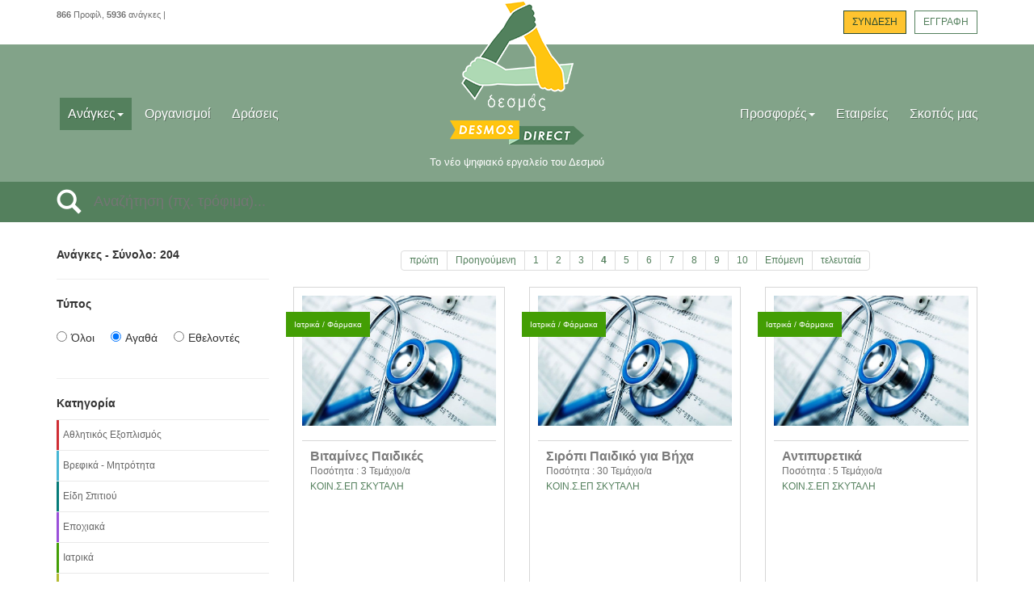

--- FILE ---
content_type: text/html; charset=utf-8
request_url: http://www.desmosdirect.org/Needs/Products?ids=9&page=4
body_size: 6867
content:

<!DOCTYPE html>
<html lang="en">
<head>


    <meta http-equiv="X-UA-Compatible" content="IE=edge">
    <meta name="viewport" content="width=device-width, initial-scale=1">
    <meta name="description" content="">
    <meta name="author" content="">
    <!-- <link rel="shortcut icon" href="../../assets/ico/favicon.ico"> -->
    <title>Ανάγκες</title>

    <link href="/files/css/bootstrap.css" rel="stylesheet" />
    <link href="/files/css/main.css?v=0.45" rel="stylesheet" />
    <!-- Font awesome -->
    
    <link href="/files/css/font-awesome.css?v=0.1" rel="stylesheet" />

    <!-- HTML5 shim and Respond.js IE8 support of HTML5 elements and media queries -->
    <!--[if lt IE 9]>
      <script src="https://oss.maxcdn.com/libs/html5shiv/3.7.0/html5shiv.js"></script>
      <script src="https://oss.maxcdn.com/libs/respond.js/1.4.2/respond.min.js"></script>
    <![endif]-->


    <link rel="icon" href="/files/images/favicon.ico" type="image/x-icon">
    <link rel="shortcut icon" href="/files/images/favicon.ico" type="image/x-icon" />



    <script src="/files/js/jquery-2.1.0.min.js"></script>




    
    

    <link href="/files/css/chosen.min.css?v=0.1" rel="stylesheet" />
    
    <script src="/files/js/chosen.jquery.min.js"></script>
   
    
  

</head>
<body class="bodyContainer">

    <style>

 [data-notifications] {
                position: relative;
            }

                [data-notifications]:after {
                    content: attr(data-notifications);
                    position: absolute;
                    background: red;
                    border-radius: 50%;
                    display: inline-block;
                    padding: 0.3em;
                    color: #f2f2f2;
                    right: -15px;
                    top: -15px;
                }

    </style>





    





<div id="topBar">
    <div class="container">
        <div class="row">
            <div class="col-md-4">
                <span style="float:left" id="siteInfo"></span>
                <p>
                    
                   
                </div>
            <div class="col-md-4 logo"><a href="/"><img src="/files/images/logo.png?v=01" alt=""></a></div>
            <div class="col-md-4">
                <div class="login pull-right">
                    
                   

<a class="btn btn-primary" href="/Account/Login" id="loginLink">ΣΥΝΔΕΣΗ</a><a class="btn btn-default" href="/Account/Register" id="registerLink">ΕΓΓΡΑΦΗ</a>




                </div>
            </div>
        </div>
    </div>
</div>



    




<div id="mainNav">
    <div class="container">
        <div class="row">
            <nav class="navbar navbar-default navbar-dd" role="navigation">
                <div class="container-fluid">





                    <!-- Brand and toggle get grouped for better mobile display -->
                    <div class="navbar-header">
                        <button type="button" class="navbar-toggle" data-toggle="collapse" data-target="#bs-example-navbar-collapse-1">
                            <span class="sr-only">Toggle navigation</span>
                            <span class="icon-bar"></span>
                            <span class="icon-bar"></span>
                            <span class="icon-bar"></span>
                        </button>
                    </div>
                    <!-- Collect the nav links, forms, and other content for toggling -->
                    <div class="collapse navbar-collapse" id="bs-example-navbar-collapse-1">

                        <ul class="nav navbar-nav">






                                    <li>
                                            <a class="active"  href="#" data-toggle="dropdown">Ανάγκες<span class="caret"></span></a>
                                            <ul class="dropdown-menu">
                                                    <li><a href="/Needs/All">Όλες</a></li>
                                                    <li><a href="/Needs/Products">Σε Προϊόντα</a></li>
                                                    <li><a href="/Needs/Volunteers">Σε Εθελοντές</a></li>
                                            </ul>

                                    </li>
                                    <li>
                                            <a class="" href="/Profiles?ids=2">Οργανισμοί</a>

                                    </li>
                                    <li>
                                            <a class="" href="/Campaigns">Δράσεις</a>

                                    </li>


                            
                        </ul>



                        <ul class="nav navbar-nav navbar-right">

                                    <li>
                                            <a class=""  href="#" data-toggle="dropdown">Προσφορές<span class="caret"></span></a>
                                            <ul class="dropdown-menu">
                                                    <li><a href="/Offers/All">Όλες</a></li>
                                                    <li><a href="/Offers/Products">Σε Προϊόντα</a></li>
                                                    <li><a href="/Offers/Volunteers">Σε Εθελοντές</a></li>
                                            </ul>

                                    </li>
                                    <li>
                                            <a class="" href="/Profiles?ids=3">Εταιρείες</a>

                                    </li>
                                    <li>
                                            <a class="" href="/About">Σκοπός μας</a>

                                    </li>


                           
                        </ul>





                    </div><!-- /.navbar-collapse -->
                </div><!-- /.container-fluid -->
            </nav>
        </div>
<div class="row">
        
<h1>Το νέο ψηφιακό εργαλείο του Δεσμού</h1>


</div>
    </div>
</div>


        <div id="gbSearch">
            <div class="container">
                <div class="row">
                    <div class="col-md-12">




<form action="/Search/Results" class="" id="searchForm" method="post"><input name="__RequestVerificationToken" type="hidden" value="3o_j2MZqoQN-XZls_kGdCoHU6mqxRSAj5V9IiVF2MQfDiPyREOkO9lYO0Ra4TByYDO_i92BCYM8K9MSHT3ZvS53CW7Ln3_FL7aLdFzt0s9c1" />                            <span class="glyphicon glyphicon-search"></span>
                            <input id="s" name="q" value="" class="input-lg" type="text" placeholder="Aναζήτηση (πχ. τρόφιμα)..." />
                            <input type="hidden" name="type" value="AssetRequest" />
                            <input type="hidden" name="page" value="4" id="searchFormPage" />
</form>                        <script>


                            function Search() {
                                $("#s").keyup(function (e) {
                                    e.preventDefault();
                                    if (e.keyCode == 13) {
                                        $("#searchForm").submit();
                                    }
                                });
                            };


                        </script>


                    </div>
                </div>
            </div>
        </div>







    
    

    







    







<div id="content">
    <div class="container">
        <div class="row">




<!--
<style>
    input[placeholder], [placeholder], *[placeholder] {
        color: black;
    }
    .radio, .checkbox {
        display: block;
        /* min-height: 20px; */
        /* padding-left: 20px; */
        margin-top: 0px;
        margin-bottom: 0px;
        vertical-align: middle;
    }
    .dropdown-menu > li > a {
        display: block;
        padding: 0;
        clear: both;
        font-weight: normal;
        line-height: 1.428571429;
        color: #333333;
        white-space: nowrap;
    }
    #content .filters ul li {
        list-style-type: none;
        font-size: 12px;
        padding: 2px 0;
        border-top: 1px solid #e9e9e9;
    }

    #content .filters ul {
        margin: 0 0 0px 0;
    }



</style>
-->
<div class="col-md-3 filters">
    <b>
        Ανάγκες -
    Σύνολο: 204
</b>
 



            <hr />
            <span><b>Τύπος </b><br /><br /></span>
                <span><input class="assetType" type="radio" name="assetType" value="All">Όλοι &nbsp; &nbsp;</span>
                <span><input class="assetType" checked="checked" type="radio" name="assetType" value="Products">Αγαθά &nbsp; &nbsp;</span>
                <span><input class="assetType" type="radio" name="assetType" value="Volunteers">Εθελοντές &nbsp; &nbsp;</span>
            <br /><br />



    <div class="tagList1">


        <hr />
        <b>Κατηγορία</b>

	<ul>
		<li class="sports"><a href="?ids=17">Αθλητικός Εξοπλισμός </a></li>
		<li class="baby"><a href="?ids=1161">Βρεφικά - Μητρότητα</a></li>
		<li class="home"><a href="?ids=8">Είδη Σπιτιού</a></li>
		<li class="seasonal"><a href="?ids=791">Εποχιακά</a></li>
		<li class="medical"><a href="?ids=9">Ιατρικά</a></li>
		<li class="music"><a href="?ids=19">Μουσικός Εξοπλισμός</a></li>
		<li class="toys"><a href="?ids=16">Παιχνίδια</a></li>
		<li class="beauty"><a href="?ids=14">Προσωπική Υγιεινή &amp; Φροντίδα</a></li>
		<li class="clothing"><a href="?ids=1">Ρουχισμός</a></li>
		<li class="tech"><a href="?ids=4">Τεχνολογία</a></li>
		<li class="food"><a href="?ids=2">Τρόφιμα</a></li>
		<li class="office"><a href="?ids=18">Χαρτική ύλη - Καλλιτεχνικά Είδη</a></li>
	</ul>

        
    </div>

   


        <div class="tagList1">
            <hr />
            <b>Νομός</b>

            <br />
<select class="singleselect Filterable" id="fcounty" name="CountyId"><option value="">Όλοι</option>
<option value="1">ΕΛΛΑΔΑ / ΑΤΤΙΚΗΣ</option>
<option value="14">ΕΛΛΑΔΑ  / ΑΡΓΟΛΙΔΟΣ</option>
<option value="15">ΕΛΛΑΔΑ  / ΑΡΚΑΔΙΑΣ</option>
<option value="16">ΕΛΛΑΔΑ / ΚΟΡΙΝΘΙΑΣ</option>
<option value="17">ΕΛΛΑΔΑ / ΛΑΚΩΝΙΑΣ</option>
<option value="18">ΕΛΛΑΔΑ / ΜΕΣΣΗΝΙΑΣ</option>
<option value="19">ΕΛΛΑΔΑ / ΔΡΑΜΑΣ</option>
<option value="20">ΕΛΛΑΔΑ / ΚΑΒΑΛΑΣ</option>
<option value="21">ΕΛΛΑΔΑ / ΕΒΡΟΥ</option>
<option value="23">ΕΛΛΑΔΑ / ΞΑΝΘΗΣ</option>
<option value="25">ΕΛΛΑΔΑ / ΡΟΔΟΠΗΣ</option>
<option value="26">ΕΛΛΑΔΑ / ΗΜΑΘΙΑΣ</option>
<option value="27">ΕΛΛΑΔΑ / ΘΕΣΣΑΛΟΝΙΚΗΣ</option>
<option value="28">ΕΛΛΑΔΑ / ΚΙΛΚΙΣ</option>
<option value="29">ΕΛΛΑΔΑ / ΠΕΛΛΗΣ</option>
<option value="30">ΕΛΛΑΔΑ / ΠΙΕΡΙΑΣ</option>
<option value="31">ΕΛΛΑΔΑ / ΣΕΡΡΩΝ</option>
<option value="32">ΕΛΛΑΔΑ / ΧΑΛΚΙΔΙΚΗΣ</option>
<option value="33">ΕΛΛΑΔΑ / ΓΡΕΒΕΝΩΝ</option>
<option value="34">ΕΛΛΑΔΑ / ΚΑΣΤΟΡΙΑΣ</option>
<option value="35">ΕΛΛΑΔΑ / ΚΟΖΑΝΗΣ</option>
<option value="36">ΕΛΛΑΔΑ / ΦΛΩΡΙΝΗΣ</option>
<option value="37">ΕΛΛΑΔΑ / ΑΡΤΑΣ</option>
<option value="38">ΕΛΛΑΔΑ / ΘΕΣΠΡΩΤΙΑΣ</option>
<option value="39">ΕΛΛΑΔΑ / ΙΩΑΝΝΙΝΩΝ</option>
<option value="40">ΕΛΛΑΔΑ / ΠΡΕΒΕΖΗΣ</option>
<option value="41">ΕΛΛΑΔΑ / ΚΑΡΔΙΤΣΑΣ</option>
<option value="42">ΕΛΛΑΔΑ / ΛΑΡΙΣΗΣ</option>
<option value="43">ΕΛΛΑΔΑ / ΜΑΓΝΗΣΙΑΣ</option>
<option value="44">ΕΛΛΑΔΑ / ΤΡΙΚΑΛΩΝ</option>
<option value="45">ΕΛΛΑΔΑ / ΖΑΚΥΝΘΟΥ</option>
<option value="46">ΕΛΛΑΔΑ / ΚΕΡΚΥΡΑΣ</option>
<option value="47">ΕΛΛΑΔΑ / ΚΕΦΑΛΛΗΝΙΑΣ ΚΑΙ ΙΘΑΚΗΣ</option>
<option value="48">ΕΛΛΑΔΑ / ΛΕΥΚΑΔΑΣ</option>
<option value="49">ΕΛΛΑΔΑ / ΑΙΤΩΛΟΑΚΑΡΝΑΝΙΑΣ</option>
<option value="50">ΕΛΛΑΔΑ / ΑΧΑΪΑΣ</option>
<option value="51">ΕΛΛΑΔΑ / ΗΛΕΙΑΣ</option>
<option value="52">ΕΛΛΑΔΑ / ΒΟΙΩΤΙΑΣ</option>
<option value="53">ΕΛΛΑΔΑ / ΕΥΒΟΙΑΣ</option>
<option value="54">ΕΛΛΑΔΑ / ΕΥΡΥΤΑΝΙΑΣ</option>
<option value="55">ΕΛΛΑΔΑ / ΦΘΙΩΤΙΔΟΣ</option>
<option value="56">ΕΛΛΑΔΑ / ΦΩΚΙΔΟΣ</option>
<option value="66">ΕΛΛΑΔΑ / ΛΕΣΒΟΥ</option>
<option value="67">ΕΛΛΑΔΑ / ΣΑΜΟΥ</option>
<option value="68">ΕΛΛΑΔΑ / ΧΙΟΥ</option>
<option value="69">ΕΛΛΑΔΑ / ΔΩΔΕΚΑΝΗΣΟΥ</option>
<option value="70">ΕΛΛΑΔΑ / ΚΥΚΛΑΔΩΝ</option>
<option value="71">ΕΛΛΑΔΑ / ΧΑΝΙΩΝ</option>
<option value="72">ΕΛΛΑΔΑ / ΡΕΘΥΜΝΗΣ</option>
<option value="73">ΕΛΛΑΔΑ / ΛΑΣΙΘΙΟΥ</option>
<option value="74">ΕΛΛΑΔΑ / ΗΡΑΚΛΕΙΟΥ</option>
<option value="75">ΚΥΠΡΟΣ / ΕΥΡΥΤΕΡΗ ΠΕΡΙΦΕΡΕΙΑ</option>
</select>
            <hr />
            <b>Πόλη</b>

            <select class="singleselect Filterable" id="fcity" name="CityId"><option value="">-</option>
</select>
            

            
        </div>


   
   
   
   

   

    <hr />
    <button id="filterResults" class="btn btn-primary">Προβολή</button>
    

    <script>
             
         var view = "";
        var assetType = "";
        var onlyActive = "1";
        var countyId = "-1";
        var cityId = "-1";
             



    </script>


   
    
    <script src="/content/scripts/Filters.js?v=0.6"></script>



</div>



            <div class="col-md-9 results">
                

                

                

                











<div class="paginationBar">
        <ul class="pagination">




            <li><a class="canPage" href="?ids=9&amp;page=1">πρώτη</a></li>
            <li><a class="canPage " href="?ids=9&amp;page=3">Προηγούμενη</a></li>
            <li><a  href="?ids=9&amp;page=1">1</a></li>
            <li><a  href="?ids=9&amp;page=2">2</a></li>
            <li><a  href="?ids=9&amp;page=3">3</a></li>
            <li><a class="active" href="?ids=9&amp;page=4"><b>4</b></a></li>
            <li><a  href="?ids=9&amp;page=5">5</a></li>
            <li><a  href="?ids=9&amp;page=6">6</a></li>
            <li><a  href="?ids=9&amp;page=7">7</a></li>
            <li><a  href="?ids=9&amp;page=8">8</a></li>
            <li><a  href="?ids=9&amp;page=9">9</a></li>
            <li><a  href="?ids=9&amp;page=10">10</a></li>
            <li><a class="canPage " href="?ids=9&amp;page=5">Επόμενη</a></li>
            <li><a class="canPage" href="?ids=9&amp;page=17">τελευταία </a></li>



        </ul>

</div>
                
                <div id="needsList">
                    <div class="row">









                            <div class="col-md-4">
                                <div class="col-md-12 need medical  ">





                                    <h4>Ιατρικά / Φάρμακα </h4>

                                    <a class="logo" href="/Needs/Products/7749/bitamines-paidikes"><img src="/files/images/medical.jpg" class="img-responsive" alt=""></a>



                                    <h2><a href="/Needs/Products/7749/bitamines-paidikes">Βιταμίνες Παιδικές</a></h2>
                                    <p>
                                        Ποσότητα : 3    Τεμάχιο/α  
                                    </p>
                                    <p>
                                        <a href="/Profiles/98d26ec3-db7b-4461-b9c1-15460f8b3945/koinsep-skytali">ΚΟΙΝ.Σ.ΕΠ ΣΚΥΤΑΛΗ</a>
                                    </p>






                                    



                                    

                                </div>
                            </div>
                            <div class="col-md-4">
                                <div class="col-md-12 need medical  ">





                                    <h4>Ιατρικά / Φάρμακα </h4>

                                    <a class="logo" href="/Needs/Products/7748/siropi-paidiko-gia-bicha-"><img src="/files/images/medical.jpg" class="img-responsive" alt=""></a>



                                    <h2><a href="/Needs/Products/7748/siropi-paidiko-gia-bicha-">Σιρόπι Παιδικό για Βήχα </a></h2>
                                    <p>
                                        Ποσότητα : 30    Τεμάχιο/α  
                                    </p>
                                    <p>
                                        <a href="/Profiles/98d26ec3-db7b-4461-b9c1-15460f8b3945/koinsep-skytali">ΚΟΙΝ.Σ.ΕΠ ΣΚΥΤΑΛΗ</a>
                                    </p>






                                    



                                    

                                </div>
                            </div>
                            <div class="col-md-4">
                                <div class="col-md-12 need medical  ">





                                    <h4>Ιατρικά / Φάρμακα </h4>

                                    <a class="logo" href="/Needs/Products/7747/antipyretika"><img src="/files/images/medical.jpg" class="img-responsive" alt=""></a>



                                    <h2><a href="/Needs/Products/7747/antipyretika">Αντιπυρετικά</a></h2>
                                    <p>
                                        Ποσότητα : 5    Τεμάχιο/α  
                                    </p>
                                    <p>
                                        <a href="/Profiles/98d26ec3-db7b-4461-b9c1-15460f8b3945/koinsep-skytali">ΚΟΙΝ.Σ.ΕΠ ΣΚΥΤΑΛΗ</a>
                                    </p>






                                    



                                    

                                </div>
                            </div>
                            <div class="col-md-4">
                                <div class="col-md-12 need medical  ">





                                    <h4>Ιατρικά / Ιατρικός Εξοπλισμός / Αναλώσιμα </h4>

                                    <a class="logo" href="/Needs/Products/7746/chartosentona"><img src="/files/images/medical.jpg" class="img-responsive" alt=""></a>



                                    <h2><a href="/Needs/Products/7746/chartosentona">Χαρτοσέντονα</a></h2>
                                    <p>
                                        Ποσότητα : 2    Τεμάχιο/α  
                                    </p>
                                    <p>
                                        <a href="/Profiles/98d26ec3-db7b-4461-b9c1-15460f8b3945/koinsep-skytali">ΚΟΙΝ.Σ.ΕΠ ΣΚΥΤΑΛΗ</a>
                                    </p>






                                    



                                    

                                </div>
                            </div>
                            <div class="col-md-4">
                                <div class="col-md-12 need medical  ">





                                    <h4>Ιατρικά / Φάρμακα </h4>

                                    <a class="logo" href="/Needs/Products/7745/siropi-paidiko-gia-bicha-"><img src="/files/images/medical.jpg" class="img-responsive" alt=""></a>



                                    <h2><a href="/Needs/Products/7745/siropi-paidiko-gia-bicha-">Σιρόπι Παιδικό για Βήχα </a></h2>
                                    <p>
                                        Ποσότητα : 15    Τεμάχιο/α  
                                    </p>
                                    <p>
                                        <a href="/Profiles/98d26ec3-db7b-4461-b9c1-15460f8b3945/koinsep-skytali">ΚΟΙΝ.Σ.ΕΠ ΣΚΥΤΑΛΗ</a>
                                    </p>






                                    



                                    

                                </div>
                            </div>
                            <div class="col-md-4">
                                <div class="col-md-12 need medical  ">





                                    <h4>Ιατρικά / Φάρμακα </h4>

                                    <a class="logo" href="/Needs/Products/7744/paysipona"><img src="/files/images/medical.jpg" class="img-responsive" alt=""></a>



                                    <h2><a href="/Needs/Products/7744/paysipona">Παυσίπονα</a></h2>
                                    <p>
                                        Ποσότητα : 10    Τεμάχιο/α  
                                    </p>
                                    <p>
                                        <a href="/Profiles/98d26ec3-db7b-4461-b9c1-15460f8b3945/koinsep-skytali">ΚΟΙΝ.Σ.ΕΠ ΣΚΥΤΑΛΗ</a>
                                    </p>






                                    



                                    

                                </div>
                            </div>
                            <div class="col-md-4">
                                <div class="col-md-12 need medical  ">





                                    <h4>Ιατρικά / Φάρμακα </h4>

                                    <a class="logo" href="/Needs/Products/7743/antipyretika"><img src="/files/images/medical.jpg" class="img-responsive" alt=""></a>



                                    <h2><a href="/Needs/Products/7743/antipyretika">Αντιπυρετικά</a></h2>
                                    <p>
                                        Ποσότητα : 30    Τεμάχιο/α  
                                    </p>
                                    <p>
                                        <a href="/Profiles/98d26ec3-db7b-4461-b9c1-15460f8b3945/koinsep-skytali">ΚΟΙΝ.Σ.ΕΠ ΣΚΥΤΑΛΗ</a>
                                    </p>






                                    



                                    

                                </div>
                            </div>
                            <div class="col-md-4">
                                <div class="col-md-12 need medical  ">





                                    <h4>Ιατρικά / Φάρμακα </h4>

                                    <a class="logo" href="/Needs/Products/7742/antibiwseis-paidikes"><img src="/files/images/medical.jpg" class="img-responsive" alt=""></a>



                                    <h2><a href="/Needs/Products/7742/antibiwseis-paidikes">Αντιβιώσεις Παιδικές</a></h2>
                                    <p>
                                        Ποσότητα : 20    Τεμάχιο/α  
                                    </p>
                                    <p>
                                        <a href="/Profiles/98d26ec3-db7b-4461-b9c1-15460f8b3945/koinsep-skytali">ΚΟΙΝ.Σ.ΕΠ ΣΚΥΤΑΛΗ</a>
                                    </p>






                                    



                                    

                                </div>
                            </div>
                            <div class="col-md-4">
                                <div class="col-md-12 need medical  ">





                                    <h4>Ιατρικά / Ιατρικός Εξοπλισμός / Βοηθήματα Βάδησης </h4>

                                    <a class="logo" href="/Needs/Products/7693/pateritses-"><img src="/files/images/medical.jpg" class="img-responsive" alt=""></a>



                                    <h2><a href="/Needs/Products/7693/pateritses-">Πατερίτσες </a></h2>
                                    <p>
                                        Ποσότητα : 1    Τεμάχιο/α  
                                    </p>
                                    <p>
                                        <a href="/Profiles/36dc72ba-59ad-4f71-87b3-10dd33eca77f/hosting">HOSTING</a>
                                    </p>






                                    



                                    

                                </div>
                            </div>
                            <div class="col-md-4">
                                <div class="col-md-12 need medical  ">





                                    <h4>Ιατρικά / Φάρμακα </h4>

                                    <a class="logo" href="/Needs/Products/7204/antibiwseis-paidikes"><img src="/files/images/medical.jpg" class="img-responsive" alt=""></a>



                                    <h2><a href="/Needs/Products/7204/antibiwseis-paidikes">Αντιβιώσεις Παιδικές</a></h2>
                                    <p>
                                        Ποσότητα : 100    Τεμάχιο/α  
                                    </p>
                                    <p>
                                        <a href="/Profiles/60e99849-ab79-4426-9e3e-9da37e4d0f14/eata">εατα</a>
                                    </p>






                                    



                                    

                                </div>
                            </div>
                            <div class="col-md-4">
                                <div class="col-md-12 need medical  ">





                                    <h4>Ιατρικά / Φάρμακα </h4>

                                    <a class="logo" href="/Needs/Products/7203/antibiwseis-enilikwn-"><img src="/files/images/medical.jpg" class="img-responsive" alt=""></a>



                                    <h2><a href="/Needs/Products/7203/antibiwseis-enilikwn-">Αντιβιώσεις Ενηλίκων </a></h2>
                                    <p>
                                        Ποσότητα : 100    Τεμάχιο/α  
                                    </p>
                                    <p>
                                        <a href="/Profiles/60e99849-ab79-4426-9e3e-9da37e4d0f14/eata">εατα</a>
                                    </p>






                                    



                                    

                                </div>
                            </div>
                            <div class="col-md-4">
                                <div class="col-md-12 need medical  ">





                                    <h4>Ιατρικά / Ιατρικός Εξοπλισμός / Αναλώσιμα </h4>

                                    <a class="logo" href="/Needs/Products/7202/syrigges"><img src="/files/images/medical.jpg" class="img-responsive" alt=""></a>



                                    <h2><a href="/Needs/Products/7202/syrigges">Σύριγγες</a></h2>
                                    <p>
                                        Ποσότητα : 500    Τεμάχιο/α  
                                    </p>
                                    <p>
                                        <a href="/Profiles/60e99849-ab79-4426-9e3e-9da37e4d0f14/eata">εατα</a>
                                    </p>






                                    



                                    

                                </div>
                            </div>


                    </div>
                </div>











<div class="paginationBar">
        <ul class="pagination">




            <li><a class="canPage" href="?ids=9&amp;page=1">πρώτη</a></li>
            <li><a class="canPage " href="?ids=9&amp;page=3">Προηγούμενη</a></li>
            <li><a  href="?ids=9&amp;page=1">1</a></li>
            <li><a  href="?ids=9&amp;page=2">2</a></li>
            <li><a  href="?ids=9&amp;page=3">3</a></li>
            <li><a class="active" href="?ids=9&amp;page=4"><b>4</b></a></li>
            <li><a  href="?ids=9&amp;page=5">5</a></li>
            <li><a  href="?ids=9&amp;page=6">6</a></li>
            <li><a  href="?ids=9&amp;page=7">7</a></li>
            <li><a  href="?ids=9&amp;page=8">8</a></li>
            <li><a  href="?ids=9&amp;page=9">9</a></li>
            <li><a  href="?ids=9&amp;page=10">10</a></li>
            <li><a class="canPage " href="?ids=9&amp;page=5">Επόμενη</a></li>
            <li><a class="canPage" href="?ids=9&amp;page=17">τελευταία </a></li>



        </ul>

</div>
            </div>
        </div>
    </div>
</div>



<div id="desmosInfo" class="section">
    <div class="container">
        <div class="row">
            <div class="col-md-2 logo"><img src="/files/images/logo_footer.png?v=02" alt=""></div>
            <div class="col-md-10">
                <p>
Το www.desmosdirect.org  σχεδιάστηκε και κατασκευάστηκε από το Μη Κερδοσκοπικό Σωματείο Δεσμός, με σκοπό να διευκολύνει την κάλυψη των αναγκών κοινωφελών οργανισμών και ευπαθών ομάδων με είδη και υπηρεσίες σε πλεόνασμα ιδιωτών και εταιρειών, με ένα μόνο κλικ. Η κατασκευή του www.desmosdirect.org έχει γίνει δυνατή, χάρη στην υποστήριξη του Katharina Turnauer Privatstiftung και του Ιδρύματος Σταύρος Νιάρχος.
</p>
                <p>
                    <button class="btn btn-primary" onclick="window.location='/Newsletter'">Εγγραφείτε στο Newsletter του Δεσμού</button>
                    <button class="btn btn-primary" onclick="window.location='/Contact'">Επικοινωνήστε μαζί μας</button>
                </p>
<p><a href="http://www.desmos.org">www.desmos.org</a></p>
            </div>
        </div>
    </div>
</div>

    <div id="footer">
        <div class="container">
            <div class="row">
                
                <ul class="social list-inline">
                    <li><a target="_new" href="https://el-gr.facebook.com/desmos.org"><i class="fa fa-facebook-square fa-3x"></i></a></li>
                    <li><a target="_new" href="https://twitter.com/desmosinfo"><i class="fa fa-twitter-square fa-3x"></i></a></li>
                </ul>
                <p>
                    O ΔΕΣΜΟΣ αποσκοπεί στο να συντονίζει τη διαδικασία προσφοράς μεταξύ προσφερόντων και αποδεκτών που έχουν ανάγκη· δεν φέρει ουδεμία ευθύνη στο πλαίσιο της προσφοράς και
                    δεν μπορεί να εγγυηθεί την ποιότητα των προσφερομένων αγαθών.
                </p>
                <p>&copy; Copyright 2014.</p>
            </div>
        </div>
    </div>

    <div style="display:none;" class="nav_up" id="nav_up"><i class="fa fa-chevron-up"></i></div>
    <div style="display:none;" class="nav_down" id="nav_down"><i class="fa fa-chevron-down"></i></div>

    <!-- Bootstrap core JavaScript
        ================================================== -->
    <!-- Placed at the end of the document so the pages load faster -->
    

    


    <script>

        $(document).ready(function () {

            try {
                
                $.ajax({
                    type: "GET",
                    url: "/ajax/siteinfo",
                    dataType: "json",
                    context: document.body,
                    success: function (data) {

                        $("#siteInfo").html("<p><strong>" + data.Users + "</strong> Προφίλ, <strong>" + data.Needs + "</strong> ανάγκες |</p>");

                    },
                    error: function (xhr, ajaxOptions, thrownError) {
                        Messages.Add("-====" + xhr.status + " " + ajaxOptions + " " + thrownError);
                        Messages.Add(xhr.status + " " + ajaxOptions + " " + thrownError);
                    }
                });
            } catch (err) { }
        });



        $(function () {
            var $elem = $('.bodyContainer');

            $('#nav_up').fadeIn('slow');
            $('#nav_down').fadeIn('slow');

            $(window).bind('scrollstart', function () {
                $('#nav_up,#nav_down').stop().animate({ 'opacity': '0.2' });
            });
            $(window).bind('scrollstop', function () {
                $('#nav_up,#nav_down').stop().animate({ 'opacity': '1' });
            });

            $('#nav_down').click(
                function (e) {
                    $('html, body').animate({ scrollTop: $elem.height() }, 800);
                }
            );
            $('#nav_up').click(
                function (e) {
                    $('html, body').animate({ scrollTop: '0px' }, 800);
                }
            );
        });

    </script>

    <script src="/files/js/bootstrap.min.js"></script>
    <script src="/files/js/scroll-startstop.events.jquery.js?v=0.2"></script>
    <script src="/files/js/jquery.signalR-2.0.3.min.js"></script>
    <script src="/signalr/hubs" type="text/javascript"></script>




<script type="text/javascript">

    var _gaq = _gaq || [];
    _gaq.push(['_setAccount', 'UA-56209570-1']);
    _gaq.push(['_trackPageview']);

    (function () {
        var ga = document.createElement('script'); ga.type = 'text/javascript'; ga.async = true;
        ga.src = ('https:' == document.location.protocol ? 'https://ssl' : 'http://www') + '.google-analytics.com/ga.js';
        var s = document.getElementsByTagName('script')[0]; s.parentNode.insertBefore(ga, s);
    })();

</script>

<script type="text/javascript">
/* <![CDATA[ */
var google_conversion_id = 949857632;
var google_custom_params = window.google_tag_params;
var google_remarketing_only = true;
/* ]]> */
</script>
<script type="text/javascript" src="//www.googleadservices.com/pagead/conversion.js">
</script>
<noscript>
<div style="display:inline;">
<img height="1" width="1" style="border-style:none;" alt="" src="//googleads.g.doubleclick.net/pagead/viewthroughconversion/949857632/?value=0&amp;guid=ON&amp;script=0"/>
</div>
</noscript>
</body>
</html>


--- FILE ---
content_type: text/css
request_url: http://www.desmosdirect.org/files/css/chosen-sprite.png
body_size: 669
content:
�PNG

   IHDR   4   %   ���  MIDATx��ֿkq��S��B�T��O"�@�VȒI�`�
E��E%�b~��"n:8A�@ P�Aqq�J$p(z�O���+�k}��w��Ᾱ$�S���Ld�E�Q� YoA}"U�cA�[�*LԆ�"t��1� ��!wAj���L^3+�':iP�;��G��lL�uD6�^���}ʠ,����z&����#��1FȥzAo�A�&1F�]�/(C�{)�����$A�R��A��އ���E!F��yف���2h��;����O�0@6��i����>��*걠�b���A�80Q&f?}�Z��X�#���M�&���kP�;��dc"�#�Qނz&����#xʠ7�1B�"�,�xgA��Y�c�f�y��ZW5��A��#����Q{�v{�]��lC�g�[=w�U����Xr��8����6n�ZW�1�����P��mOAo<��j�V4��i�=ס��^q>�-7A,���������71U����z�~��S�.�a�� Ɩ� ]^7��?�w�3�-����4��Ч&�%\i�#�~APv�Q5(L�?��\zO\    IEND�B`�

--- FILE ---
content_type: application/javascript
request_url: http://www.desmosdirect.org/content/scripts/Filters.js?v=0.6
body_size: 3738
content:
//(function ($) {
//    $.fn.jComboChosen = function (url, user_options) {
//        var default_options = {
//            parent: "",
//            selected_value: "",
//            initial_text: "-",
//            initial_id: ""
//        };
//        var user_options = $.extend(default_options, user_options);

//        var obj = $(this);
//        if (user_options.parent != "") {
//            var $parent = $(user_options.parent);
//            $parent.bind('change', function (e) {
//                __fill(obj,
//                        url,
//                        $(this).val(),
//                        user_options.initial_text,
//                        user_options.selected_value,
//                        user_options.initial_id);
//            });
//        }
//        __fill(obj, url, "", user_options.initial_text, user_options.selected_value);

//        function __fill($obj, $url, $id, $initext, $inival, $iniid) {

//            //odys
//            if ($id == "")
//                $id = user_options.initial_id;

//            $.getJSON($url + $id, {}, function (j) {
//                var choices = '';
//                $obj.attr("disabled", "disabled");
//                if ($initext != "" && $initext != null)
//                    choices += '<option value="">' + $initext + '</option>';
//                for (var i = 0; i < j.length; i++) {
//                    selected = (j[i].value == $inival) ? ' selected ' : '';
//                    choices += '<option value="' +
//                            j[i].value + '"' +
//                            selected +
//                            '>' + j[i].text + '</option>';
//                }

//                $obj.removeAttr("disabled").html(choices);
//                //////////////////////////
//                var config = {
//                    '.multiselect': { no_results_text: "δεν βρέθηκαν αποτελέσματα!", width: "100%", search_contains: true, placeholder_text_multiple: "Χωρίς" },
//                    '.singleselect': { no_results_text: "δεν βρέθηκαν αποτελέσματα!", width: "100%", search_contains: true, placeholder_text_multiple: "Χωρίς" },
//                    '.multiselect1': { no_results_text: "δεν βρέθηκαν αποτελέσματα!", width: "100%", search_contains: true, placeholder_textsingle: "Χωρίς", max_selected_options: 1, allow_single_deselect: true },
//                }
//                try{
//                    for (var selector in config) {
//                        $(selector).chosen(config[selector]);
//                        // $obj.chosen();
//                    }
//                } catch (err) {}
//                //////////////////////////

//                //checkme $obj.chosen();
//            });
//        }
//    }
//})(jQuery);

//COPIED FROM CHECKOUT
(function ($) {
    $.fn.jCombo = function (url, user_options) {
        var default_options = {
            parent: "",
            selected_value: "",
            initial_text: "-",
            initial_id: ""
        };
        var user_options = $.extend(default_options, user_options);

        var obj = $(this);
        if (user_options.parent != "") {
            var $parent = $(user_options.parent);
            $parent.bind('change', function (e) {
                __fill(obj,
                        url,
                        $(this).val(),
                        user_options.initial_text,
                        user_options.selected_value,
                        user_options.initial_id);
            });
        }
        __fill(obj, url, "", user_options.initial_text, user_options.selected_value);

        function __fill($obj, $url, $id, $initext, $inival, $iniid) {

            //console.log($url + "__" + $id);
            //alert($id);
            //alert(user_options.initial_id);

            //odys
            if ($id == "" || $id == undefined)
                $id = user_options.initial_id;

            $.getJSON($url + $id, {}, function (j) {
                var choices = '';
                $obj.attr("disabled", "disabled");
                if ($initext != "" && $initext != null)
                    choices += '<option value="">' + $initext + '</option>';
                for (var i = 0; i < j.length; i++) {
                    selected = (j[i].value == $inival) ? ' selected ' : '';
                    choices += '<option value="' +
                            j[i].value + '"' +
                            selected +
                            '>' + j[i].text + '</option>';
                }
                $obj.removeAttr("disabled").html(choices);

                //$obj.multiselect('rebuild');


            });
        }
    }
})(jQuery);
(function ($) {
    $.fn.jComboChosen = function (url, user_options) {
        var default_options = {
            parent: "",
            selected_value: "",
            initial_text: "-",
            initial_id: ""
        };
        var user_options = $.extend(default_options, user_options);

        var obj = $(this);
        if (user_options.parent != "") {
            var $parent = $(user_options.parent);
            $parent.bind('change', function (e) {
                __fill(obj,
                        url,
                        $(this).val(),
                        user_options.initial_text,
                        user_options.selected_value,
                        user_options.initial_id);
            });
        }
        __fill(obj, url, "", user_options.initial_text, user_options.selected_value);

        function __fill($obj, $url, $id, $initext, $inival, $iniid) {

            
            //odys
            if ($id == "")
                $id = user_options.initial_id;

            

            $.getJSON($url + $id, {}, function (j) {
                var choices = '';
                $obj.attr("disabled", "disabled");
                if ($initext != "" && $initext != null)
                    choices += '<option value="">' + $initext + '</option>';
                for (var i = 0; i < j.length; i++) {
                    selected = (j[i].value == $inival) ? ' selected ' : '';
                    choices += '<option value="' +
                            j[i].value + '"' +
                            selected +
                            '>' + j[i].text + '</option>';
                }

                $obj.removeAttr("disabled").html(choices);
                //////////////////////////
                var config = {
                    '.multiselect': { no_results_text: "δεν βρέθηκαν αποτελέσματα!", width: "100%", search_contains: true, placeholder_text_multiple: "Χωρίς" },
                    '.singleselect': { no_results_text: "δεν βρέθηκαν αποτελέσματα!", width: "100%", search_contains: true, placeholder_text_multiple: "Χωρίς" },
                    '.multiselect1': { no_results_text: "δεν βρέθηκαν αποτελέσματα!", width: "100%", search_contains: true, placeholder_textsingle: "Χωρίς", max_selected_options: 1, allow_single_deselect: true },
                }
                $obj.trigger("chosen:updated");
                try {
                    for (var selector in config) {
                        $(selector).chosen(config[selector]);
                        // $obj.chosen();
                    }
                } catch (err) { }
                //////////////////////////

                //checkme $obj.chosen();
            });
        }
    }
})(jQuery);

       var fUserType = null;
var url = location.protocol + '//' + location.host + location.pathname;
var params = new Array();

var fassettoptext = $('#fassettop').text();
var fassettop = $('#fassettop').val();
        
       


$(document).ready(function () {

    $("#fassettop").change(function () {
        window.location.href = url + "?ids=" + $(this).val();
    });

    var countyOptions = { selected_value: parseInt(countyId), initial_text: "-" };
    $("#fcounty").jComboChosen("/ajax/CountiesGet", countyOptions);

    var cityOptions = { parent: "#fcounty", selected_value: parseInt(cityId), initial_text: "-", initial_id: countyId };
    $("#fcity").jComboChosen("/ajax/CitiesGet?CountyId=", cityOptions);


    
});
       
       
       




//$("@("#eUserAddresses"+i+"CountryId")").jCombo(url+ "/CountriesGet", countryOptions);
//$("@("#eUserAddresses"+i+"CountyId")").jCombo(url+ "/CountiesGet?countryId=", countyOptions);
//$("@("#eUserAddresses"+i+"CityId")").jCombo(url+"/CitiesGet?countyId=", cityOptions);


$('.view').on('click',       function () { view = $(this).val(); $("#filterResults").click() });
$('.onlyActive').on('click', function () { onlyActive = $(this).val(); $("#filterResults").click() });

$('.assetType').on('click', function () { assetType = $(this).val(); $("#filterResults").click() });

$('#filterResults').on('click', function () {
           
    ///
    if (assetType != "")
    {
        var pathArray = window.location.pathname.split('/');
        var newPathname = "";
        for (i = 0; i < pathArray.length; i++)
        {
            if (pathArray[i] == "") continue;

            newPathname += "/";
            newPathname += pathArray[i];

            if (pathArray[i].toUpperCase() == "NEEDS" || pathArray[i].toUpperCase() == "OFFERS") break;
        }
                
        window.location.href = location.protocol + '//' + location.host  + newPathname + "/" + assetType;
        return;
    }
    ///

    var fusertext = $('#fuser').text();
    var fcountytext = $('#fcounty').text();
    var fcitytext = $('#fcity').text();
    var fskilltext = $('#fskill').text();
    var fassettext = $('#fasset').text();
    var fcampaigntext = $('#fcampaign').text();

    var fuser = $('#fuser').val();
    var fcounty = $('#fcounty').val();
    var fcity = $('#fcity').val();
    var fskill = $('#fskill').val();

            
    var fasset = $('#fasset').val();
            

    var fcampaign = $('#fcampaign').val();

    var filterText = "";

    if (fcounty != null && fcounty!="") {
        if (fcounty.indexOf("all") > -1) { fcounty = "all"; }
        if (fcountytext.indexOf("όλ") > -1) { fcountytext = "ολα"; }
        params.push("county=" + fcounty);
    }
    if (fcity != null && fcity!="") {
        if (fcity.indexOf("all") > -1) { fcity = "all"; }
        if (fcitytext.indexOf("όλ") > -1) { fcitytext = "ολα"; }
        params.push("city=" + fcity);                
    }
    if (fuser != null && fuser!="") {
        if (fuser.indexOf("all") > -1) { fuser = "all"; }
        if (fusertext.indexOf("όλ") > -1) { fusertext = "ολα"; }
        params.push("ids=" + fuser);
    }
    if (fskill != null && fskill !="") {
        if (fskill.indexOf("all") > -1) { fskill = "all"; }
        if (fskilltext.indexOf("όλ") > -1) { fskilltext = "ολα"; }
        params += params.length() > 0 ? "&" : "" + "ids=" + fskill;
    }


    var ids = "";
    if (fassettop != null && fassettop != "") {
        if (fassettop.indexOf("all") > -1) { fassettop = "all"; }
        if (fassettoptext.indexOf("όλ") > -1) { fassettoptext = "ολα"; }
        ids += ids.length > 1 ? "," + fassettop : fassettop;
    }

    if (fasset != null && fasset != "") {
        if (fasset.indexOf("all") > -1) { fasset = "all"; }
        if (fassettext.indexOf("όλ") > -1) { fassettext = "ολα"; }
        ids += ids.length > 0 ? "," + fasset : "";
    }
    params.push("ids=" + ids);
          
    //if (fassettop != null && fassettop != "") {
    //    if (fassettop.indexOf("all") > -1) { fassettop = "all"; }
    //    if (fassettoptext.indexOf("όλ") > -1) { fassettoptext = "ολα"; }
    //    //params.push("ids=" + fasset);
    //    ids += ids.length > 0 ? "" + fassettop : "";
    //}

    //if (fasset != null && fasset!="") {
    //    if (fasset.indexOf("all") > -1) { fasset = "all"; }
    //    if (fassettext.indexOf("όλ") > -1) { fassettext = "ολα"; }
    //    //params.push("ids=" + fasset);
    //    ids += ids.length > 0 ? "," + fasset : "";
    //}
    //alert(fassettop + "_" + fasset);
               
    //    params.push("ids=" + ids);



    if (fcampaign != null && fcampaign != "") {
        if (fcampaign.indexOf("all") > -1) { fcampaign = "all"; }
        if (fcampaigntext.indexOf("όλ") > -1) { fcampaigntext = "ολα"; }
        params.push("ids=" + fcampaign);
    }

           
    if (view != null && view != "" && view != "list") {
        params.push("view=" + view);
    }

   
    if (onlyActive != null && onlyActive != "") {
        params.push("active=" + onlyActive);
    }




    if (params.length > 0)
    {
        var counter = 0;
        params.forEach(function (entry)
        {
            counter += 1;
            if (counter > 1)
                url += "&" + entry;
            else
                url += "?" + entry;
        });
    }
    window.location.href= url;
           
});

$('#filterClear').on('click', function() {
    location.href = location.protocol + '//' + location.host + location.pathname;
});





var config = {
    '.multiselect': { no_results_text: "δεν βρέθηκαν αποτελέσματα!", width: "100%", search_contains: true, placeholder_text_multiple: "Όλες"},
    '.singleselect': { no_results_text: "δεν βρέθηκαν αποτελέσματα!", width: "100%", search_contains: true, placeholder_textsingle: "Όλοι"},
}
for (var selector in config) {
    $(selector).chosen(config[selector]);
}

     

//$(document).ready(function () {
//    $("#fassettop").ajaxChosen({
//        type: 'GET',
//        url: '/ajax/AssetCategoriesByRootId',
//        dataType: 'json'
//    },
//    function (data) {
//        var terms = {};

//        $.each(data, function (i, val) {
//            rootid[i] = val;
//        });

//        return terms;
//    }).change(function () {
//        //you can see the IDs in console off all items in autocomplete and deal with them
//        //console.log($("#jacComplete").val());
//    });
//});

    




